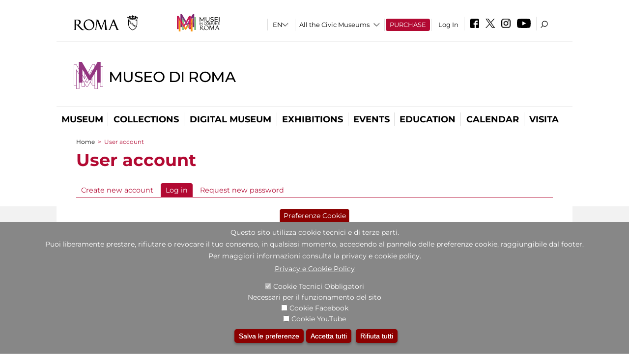

--- FILE ---
content_type: text/html; charset=utf-8
request_url: https://www.google.com/recaptcha/api2/anchor?ar=1&k=6LecGM8ZAAAAAM-sXwR7jRZXscwDFnwRhV17HJuQ&co=aHR0cHM6Ly9tdXNlb2Rpcm9tYS5pdDo0NDM.&hl=it&v=PoyoqOPhxBO7pBk68S4YbpHZ&theme=light&size=normal&anchor-ms=20000&execute-ms=30000&cb=8huacseaxnh1
body_size: 50286
content:
<!DOCTYPE HTML><html dir="ltr" lang="it"><head><meta http-equiv="Content-Type" content="text/html; charset=UTF-8">
<meta http-equiv="X-UA-Compatible" content="IE=edge">
<title>reCAPTCHA</title>
<style type="text/css">
/* cyrillic-ext */
@font-face {
  font-family: 'Roboto';
  font-style: normal;
  font-weight: 400;
  font-stretch: 100%;
  src: url(//fonts.gstatic.com/s/roboto/v48/KFO7CnqEu92Fr1ME7kSn66aGLdTylUAMa3GUBHMdazTgWw.woff2) format('woff2');
  unicode-range: U+0460-052F, U+1C80-1C8A, U+20B4, U+2DE0-2DFF, U+A640-A69F, U+FE2E-FE2F;
}
/* cyrillic */
@font-face {
  font-family: 'Roboto';
  font-style: normal;
  font-weight: 400;
  font-stretch: 100%;
  src: url(//fonts.gstatic.com/s/roboto/v48/KFO7CnqEu92Fr1ME7kSn66aGLdTylUAMa3iUBHMdazTgWw.woff2) format('woff2');
  unicode-range: U+0301, U+0400-045F, U+0490-0491, U+04B0-04B1, U+2116;
}
/* greek-ext */
@font-face {
  font-family: 'Roboto';
  font-style: normal;
  font-weight: 400;
  font-stretch: 100%;
  src: url(//fonts.gstatic.com/s/roboto/v48/KFO7CnqEu92Fr1ME7kSn66aGLdTylUAMa3CUBHMdazTgWw.woff2) format('woff2');
  unicode-range: U+1F00-1FFF;
}
/* greek */
@font-face {
  font-family: 'Roboto';
  font-style: normal;
  font-weight: 400;
  font-stretch: 100%;
  src: url(//fonts.gstatic.com/s/roboto/v48/KFO7CnqEu92Fr1ME7kSn66aGLdTylUAMa3-UBHMdazTgWw.woff2) format('woff2');
  unicode-range: U+0370-0377, U+037A-037F, U+0384-038A, U+038C, U+038E-03A1, U+03A3-03FF;
}
/* math */
@font-face {
  font-family: 'Roboto';
  font-style: normal;
  font-weight: 400;
  font-stretch: 100%;
  src: url(//fonts.gstatic.com/s/roboto/v48/KFO7CnqEu92Fr1ME7kSn66aGLdTylUAMawCUBHMdazTgWw.woff2) format('woff2');
  unicode-range: U+0302-0303, U+0305, U+0307-0308, U+0310, U+0312, U+0315, U+031A, U+0326-0327, U+032C, U+032F-0330, U+0332-0333, U+0338, U+033A, U+0346, U+034D, U+0391-03A1, U+03A3-03A9, U+03B1-03C9, U+03D1, U+03D5-03D6, U+03F0-03F1, U+03F4-03F5, U+2016-2017, U+2034-2038, U+203C, U+2040, U+2043, U+2047, U+2050, U+2057, U+205F, U+2070-2071, U+2074-208E, U+2090-209C, U+20D0-20DC, U+20E1, U+20E5-20EF, U+2100-2112, U+2114-2115, U+2117-2121, U+2123-214F, U+2190, U+2192, U+2194-21AE, U+21B0-21E5, U+21F1-21F2, U+21F4-2211, U+2213-2214, U+2216-22FF, U+2308-230B, U+2310, U+2319, U+231C-2321, U+2336-237A, U+237C, U+2395, U+239B-23B7, U+23D0, U+23DC-23E1, U+2474-2475, U+25AF, U+25B3, U+25B7, U+25BD, U+25C1, U+25CA, U+25CC, U+25FB, U+266D-266F, U+27C0-27FF, U+2900-2AFF, U+2B0E-2B11, U+2B30-2B4C, U+2BFE, U+3030, U+FF5B, U+FF5D, U+1D400-1D7FF, U+1EE00-1EEFF;
}
/* symbols */
@font-face {
  font-family: 'Roboto';
  font-style: normal;
  font-weight: 400;
  font-stretch: 100%;
  src: url(//fonts.gstatic.com/s/roboto/v48/KFO7CnqEu92Fr1ME7kSn66aGLdTylUAMaxKUBHMdazTgWw.woff2) format('woff2');
  unicode-range: U+0001-000C, U+000E-001F, U+007F-009F, U+20DD-20E0, U+20E2-20E4, U+2150-218F, U+2190, U+2192, U+2194-2199, U+21AF, U+21E6-21F0, U+21F3, U+2218-2219, U+2299, U+22C4-22C6, U+2300-243F, U+2440-244A, U+2460-24FF, U+25A0-27BF, U+2800-28FF, U+2921-2922, U+2981, U+29BF, U+29EB, U+2B00-2BFF, U+4DC0-4DFF, U+FFF9-FFFB, U+10140-1018E, U+10190-1019C, U+101A0, U+101D0-101FD, U+102E0-102FB, U+10E60-10E7E, U+1D2C0-1D2D3, U+1D2E0-1D37F, U+1F000-1F0FF, U+1F100-1F1AD, U+1F1E6-1F1FF, U+1F30D-1F30F, U+1F315, U+1F31C, U+1F31E, U+1F320-1F32C, U+1F336, U+1F378, U+1F37D, U+1F382, U+1F393-1F39F, U+1F3A7-1F3A8, U+1F3AC-1F3AF, U+1F3C2, U+1F3C4-1F3C6, U+1F3CA-1F3CE, U+1F3D4-1F3E0, U+1F3ED, U+1F3F1-1F3F3, U+1F3F5-1F3F7, U+1F408, U+1F415, U+1F41F, U+1F426, U+1F43F, U+1F441-1F442, U+1F444, U+1F446-1F449, U+1F44C-1F44E, U+1F453, U+1F46A, U+1F47D, U+1F4A3, U+1F4B0, U+1F4B3, U+1F4B9, U+1F4BB, U+1F4BF, U+1F4C8-1F4CB, U+1F4D6, U+1F4DA, U+1F4DF, U+1F4E3-1F4E6, U+1F4EA-1F4ED, U+1F4F7, U+1F4F9-1F4FB, U+1F4FD-1F4FE, U+1F503, U+1F507-1F50B, U+1F50D, U+1F512-1F513, U+1F53E-1F54A, U+1F54F-1F5FA, U+1F610, U+1F650-1F67F, U+1F687, U+1F68D, U+1F691, U+1F694, U+1F698, U+1F6AD, U+1F6B2, U+1F6B9-1F6BA, U+1F6BC, U+1F6C6-1F6CF, U+1F6D3-1F6D7, U+1F6E0-1F6EA, U+1F6F0-1F6F3, U+1F6F7-1F6FC, U+1F700-1F7FF, U+1F800-1F80B, U+1F810-1F847, U+1F850-1F859, U+1F860-1F887, U+1F890-1F8AD, U+1F8B0-1F8BB, U+1F8C0-1F8C1, U+1F900-1F90B, U+1F93B, U+1F946, U+1F984, U+1F996, U+1F9E9, U+1FA00-1FA6F, U+1FA70-1FA7C, U+1FA80-1FA89, U+1FA8F-1FAC6, U+1FACE-1FADC, U+1FADF-1FAE9, U+1FAF0-1FAF8, U+1FB00-1FBFF;
}
/* vietnamese */
@font-face {
  font-family: 'Roboto';
  font-style: normal;
  font-weight: 400;
  font-stretch: 100%;
  src: url(//fonts.gstatic.com/s/roboto/v48/KFO7CnqEu92Fr1ME7kSn66aGLdTylUAMa3OUBHMdazTgWw.woff2) format('woff2');
  unicode-range: U+0102-0103, U+0110-0111, U+0128-0129, U+0168-0169, U+01A0-01A1, U+01AF-01B0, U+0300-0301, U+0303-0304, U+0308-0309, U+0323, U+0329, U+1EA0-1EF9, U+20AB;
}
/* latin-ext */
@font-face {
  font-family: 'Roboto';
  font-style: normal;
  font-weight: 400;
  font-stretch: 100%;
  src: url(//fonts.gstatic.com/s/roboto/v48/KFO7CnqEu92Fr1ME7kSn66aGLdTylUAMa3KUBHMdazTgWw.woff2) format('woff2');
  unicode-range: U+0100-02BA, U+02BD-02C5, U+02C7-02CC, U+02CE-02D7, U+02DD-02FF, U+0304, U+0308, U+0329, U+1D00-1DBF, U+1E00-1E9F, U+1EF2-1EFF, U+2020, U+20A0-20AB, U+20AD-20C0, U+2113, U+2C60-2C7F, U+A720-A7FF;
}
/* latin */
@font-face {
  font-family: 'Roboto';
  font-style: normal;
  font-weight: 400;
  font-stretch: 100%;
  src: url(//fonts.gstatic.com/s/roboto/v48/KFO7CnqEu92Fr1ME7kSn66aGLdTylUAMa3yUBHMdazQ.woff2) format('woff2');
  unicode-range: U+0000-00FF, U+0131, U+0152-0153, U+02BB-02BC, U+02C6, U+02DA, U+02DC, U+0304, U+0308, U+0329, U+2000-206F, U+20AC, U+2122, U+2191, U+2193, U+2212, U+2215, U+FEFF, U+FFFD;
}
/* cyrillic-ext */
@font-face {
  font-family: 'Roboto';
  font-style: normal;
  font-weight: 500;
  font-stretch: 100%;
  src: url(//fonts.gstatic.com/s/roboto/v48/KFO7CnqEu92Fr1ME7kSn66aGLdTylUAMa3GUBHMdazTgWw.woff2) format('woff2');
  unicode-range: U+0460-052F, U+1C80-1C8A, U+20B4, U+2DE0-2DFF, U+A640-A69F, U+FE2E-FE2F;
}
/* cyrillic */
@font-face {
  font-family: 'Roboto';
  font-style: normal;
  font-weight: 500;
  font-stretch: 100%;
  src: url(//fonts.gstatic.com/s/roboto/v48/KFO7CnqEu92Fr1ME7kSn66aGLdTylUAMa3iUBHMdazTgWw.woff2) format('woff2');
  unicode-range: U+0301, U+0400-045F, U+0490-0491, U+04B0-04B1, U+2116;
}
/* greek-ext */
@font-face {
  font-family: 'Roboto';
  font-style: normal;
  font-weight: 500;
  font-stretch: 100%;
  src: url(//fonts.gstatic.com/s/roboto/v48/KFO7CnqEu92Fr1ME7kSn66aGLdTylUAMa3CUBHMdazTgWw.woff2) format('woff2');
  unicode-range: U+1F00-1FFF;
}
/* greek */
@font-face {
  font-family: 'Roboto';
  font-style: normal;
  font-weight: 500;
  font-stretch: 100%;
  src: url(//fonts.gstatic.com/s/roboto/v48/KFO7CnqEu92Fr1ME7kSn66aGLdTylUAMa3-UBHMdazTgWw.woff2) format('woff2');
  unicode-range: U+0370-0377, U+037A-037F, U+0384-038A, U+038C, U+038E-03A1, U+03A3-03FF;
}
/* math */
@font-face {
  font-family: 'Roboto';
  font-style: normal;
  font-weight: 500;
  font-stretch: 100%;
  src: url(//fonts.gstatic.com/s/roboto/v48/KFO7CnqEu92Fr1ME7kSn66aGLdTylUAMawCUBHMdazTgWw.woff2) format('woff2');
  unicode-range: U+0302-0303, U+0305, U+0307-0308, U+0310, U+0312, U+0315, U+031A, U+0326-0327, U+032C, U+032F-0330, U+0332-0333, U+0338, U+033A, U+0346, U+034D, U+0391-03A1, U+03A3-03A9, U+03B1-03C9, U+03D1, U+03D5-03D6, U+03F0-03F1, U+03F4-03F5, U+2016-2017, U+2034-2038, U+203C, U+2040, U+2043, U+2047, U+2050, U+2057, U+205F, U+2070-2071, U+2074-208E, U+2090-209C, U+20D0-20DC, U+20E1, U+20E5-20EF, U+2100-2112, U+2114-2115, U+2117-2121, U+2123-214F, U+2190, U+2192, U+2194-21AE, U+21B0-21E5, U+21F1-21F2, U+21F4-2211, U+2213-2214, U+2216-22FF, U+2308-230B, U+2310, U+2319, U+231C-2321, U+2336-237A, U+237C, U+2395, U+239B-23B7, U+23D0, U+23DC-23E1, U+2474-2475, U+25AF, U+25B3, U+25B7, U+25BD, U+25C1, U+25CA, U+25CC, U+25FB, U+266D-266F, U+27C0-27FF, U+2900-2AFF, U+2B0E-2B11, U+2B30-2B4C, U+2BFE, U+3030, U+FF5B, U+FF5D, U+1D400-1D7FF, U+1EE00-1EEFF;
}
/* symbols */
@font-face {
  font-family: 'Roboto';
  font-style: normal;
  font-weight: 500;
  font-stretch: 100%;
  src: url(//fonts.gstatic.com/s/roboto/v48/KFO7CnqEu92Fr1ME7kSn66aGLdTylUAMaxKUBHMdazTgWw.woff2) format('woff2');
  unicode-range: U+0001-000C, U+000E-001F, U+007F-009F, U+20DD-20E0, U+20E2-20E4, U+2150-218F, U+2190, U+2192, U+2194-2199, U+21AF, U+21E6-21F0, U+21F3, U+2218-2219, U+2299, U+22C4-22C6, U+2300-243F, U+2440-244A, U+2460-24FF, U+25A0-27BF, U+2800-28FF, U+2921-2922, U+2981, U+29BF, U+29EB, U+2B00-2BFF, U+4DC0-4DFF, U+FFF9-FFFB, U+10140-1018E, U+10190-1019C, U+101A0, U+101D0-101FD, U+102E0-102FB, U+10E60-10E7E, U+1D2C0-1D2D3, U+1D2E0-1D37F, U+1F000-1F0FF, U+1F100-1F1AD, U+1F1E6-1F1FF, U+1F30D-1F30F, U+1F315, U+1F31C, U+1F31E, U+1F320-1F32C, U+1F336, U+1F378, U+1F37D, U+1F382, U+1F393-1F39F, U+1F3A7-1F3A8, U+1F3AC-1F3AF, U+1F3C2, U+1F3C4-1F3C6, U+1F3CA-1F3CE, U+1F3D4-1F3E0, U+1F3ED, U+1F3F1-1F3F3, U+1F3F5-1F3F7, U+1F408, U+1F415, U+1F41F, U+1F426, U+1F43F, U+1F441-1F442, U+1F444, U+1F446-1F449, U+1F44C-1F44E, U+1F453, U+1F46A, U+1F47D, U+1F4A3, U+1F4B0, U+1F4B3, U+1F4B9, U+1F4BB, U+1F4BF, U+1F4C8-1F4CB, U+1F4D6, U+1F4DA, U+1F4DF, U+1F4E3-1F4E6, U+1F4EA-1F4ED, U+1F4F7, U+1F4F9-1F4FB, U+1F4FD-1F4FE, U+1F503, U+1F507-1F50B, U+1F50D, U+1F512-1F513, U+1F53E-1F54A, U+1F54F-1F5FA, U+1F610, U+1F650-1F67F, U+1F687, U+1F68D, U+1F691, U+1F694, U+1F698, U+1F6AD, U+1F6B2, U+1F6B9-1F6BA, U+1F6BC, U+1F6C6-1F6CF, U+1F6D3-1F6D7, U+1F6E0-1F6EA, U+1F6F0-1F6F3, U+1F6F7-1F6FC, U+1F700-1F7FF, U+1F800-1F80B, U+1F810-1F847, U+1F850-1F859, U+1F860-1F887, U+1F890-1F8AD, U+1F8B0-1F8BB, U+1F8C0-1F8C1, U+1F900-1F90B, U+1F93B, U+1F946, U+1F984, U+1F996, U+1F9E9, U+1FA00-1FA6F, U+1FA70-1FA7C, U+1FA80-1FA89, U+1FA8F-1FAC6, U+1FACE-1FADC, U+1FADF-1FAE9, U+1FAF0-1FAF8, U+1FB00-1FBFF;
}
/* vietnamese */
@font-face {
  font-family: 'Roboto';
  font-style: normal;
  font-weight: 500;
  font-stretch: 100%;
  src: url(//fonts.gstatic.com/s/roboto/v48/KFO7CnqEu92Fr1ME7kSn66aGLdTylUAMa3OUBHMdazTgWw.woff2) format('woff2');
  unicode-range: U+0102-0103, U+0110-0111, U+0128-0129, U+0168-0169, U+01A0-01A1, U+01AF-01B0, U+0300-0301, U+0303-0304, U+0308-0309, U+0323, U+0329, U+1EA0-1EF9, U+20AB;
}
/* latin-ext */
@font-face {
  font-family: 'Roboto';
  font-style: normal;
  font-weight: 500;
  font-stretch: 100%;
  src: url(//fonts.gstatic.com/s/roboto/v48/KFO7CnqEu92Fr1ME7kSn66aGLdTylUAMa3KUBHMdazTgWw.woff2) format('woff2');
  unicode-range: U+0100-02BA, U+02BD-02C5, U+02C7-02CC, U+02CE-02D7, U+02DD-02FF, U+0304, U+0308, U+0329, U+1D00-1DBF, U+1E00-1E9F, U+1EF2-1EFF, U+2020, U+20A0-20AB, U+20AD-20C0, U+2113, U+2C60-2C7F, U+A720-A7FF;
}
/* latin */
@font-face {
  font-family: 'Roboto';
  font-style: normal;
  font-weight: 500;
  font-stretch: 100%;
  src: url(//fonts.gstatic.com/s/roboto/v48/KFO7CnqEu92Fr1ME7kSn66aGLdTylUAMa3yUBHMdazQ.woff2) format('woff2');
  unicode-range: U+0000-00FF, U+0131, U+0152-0153, U+02BB-02BC, U+02C6, U+02DA, U+02DC, U+0304, U+0308, U+0329, U+2000-206F, U+20AC, U+2122, U+2191, U+2193, U+2212, U+2215, U+FEFF, U+FFFD;
}
/* cyrillic-ext */
@font-face {
  font-family: 'Roboto';
  font-style: normal;
  font-weight: 900;
  font-stretch: 100%;
  src: url(//fonts.gstatic.com/s/roboto/v48/KFO7CnqEu92Fr1ME7kSn66aGLdTylUAMa3GUBHMdazTgWw.woff2) format('woff2');
  unicode-range: U+0460-052F, U+1C80-1C8A, U+20B4, U+2DE0-2DFF, U+A640-A69F, U+FE2E-FE2F;
}
/* cyrillic */
@font-face {
  font-family: 'Roboto';
  font-style: normal;
  font-weight: 900;
  font-stretch: 100%;
  src: url(//fonts.gstatic.com/s/roboto/v48/KFO7CnqEu92Fr1ME7kSn66aGLdTylUAMa3iUBHMdazTgWw.woff2) format('woff2');
  unicode-range: U+0301, U+0400-045F, U+0490-0491, U+04B0-04B1, U+2116;
}
/* greek-ext */
@font-face {
  font-family: 'Roboto';
  font-style: normal;
  font-weight: 900;
  font-stretch: 100%;
  src: url(//fonts.gstatic.com/s/roboto/v48/KFO7CnqEu92Fr1ME7kSn66aGLdTylUAMa3CUBHMdazTgWw.woff2) format('woff2');
  unicode-range: U+1F00-1FFF;
}
/* greek */
@font-face {
  font-family: 'Roboto';
  font-style: normal;
  font-weight: 900;
  font-stretch: 100%;
  src: url(//fonts.gstatic.com/s/roboto/v48/KFO7CnqEu92Fr1ME7kSn66aGLdTylUAMa3-UBHMdazTgWw.woff2) format('woff2');
  unicode-range: U+0370-0377, U+037A-037F, U+0384-038A, U+038C, U+038E-03A1, U+03A3-03FF;
}
/* math */
@font-face {
  font-family: 'Roboto';
  font-style: normal;
  font-weight: 900;
  font-stretch: 100%;
  src: url(//fonts.gstatic.com/s/roboto/v48/KFO7CnqEu92Fr1ME7kSn66aGLdTylUAMawCUBHMdazTgWw.woff2) format('woff2');
  unicode-range: U+0302-0303, U+0305, U+0307-0308, U+0310, U+0312, U+0315, U+031A, U+0326-0327, U+032C, U+032F-0330, U+0332-0333, U+0338, U+033A, U+0346, U+034D, U+0391-03A1, U+03A3-03A9, U+03B1-03C9, U+03D1, U+03D5-03D6, U+03F0-03F1, U+03F4-03F5, U+2016-2017, U+2034-2038, U+203C, U+2040, U+2043, U+2047, U+2050, U+2057, U+205F, U+2070-2071, U+2074-208E, U+2090-209C, U+20D0-20DC, U+20E1, U+20E5-20EF, U+2100-2112, U+2114-2115, U+2117-2121, U+2123-214F, U+2190, U+2192, U+2194-21AE, U+21B0-21E5, U+21F1-21F2, U+21F4-2211, U+2213-2214, U+2216-22FF, U+2308-230B, U+2310, U+2319, U+231C-2321, U+2336-237A, U+237C, U+2395, U+239B-23B7, U+23D0, U+23DC-23E1, U+2474-2475, U+25AF, U+25B3, U+25B7, U+25BD, U+25C1, U+25CA, U+25CC, U+25FB, U+266D-266F, U+27C0-27FF, U+2900-2AFF, U+2B0E-2B11, U+2B30-2B4C, U+2BFE, U+3030, U+FF5B, U+FF5D, U+1D400-1D7FF, U+1EE00-1EEFF;
}
/* symbols */
@font-face {
  font-family: 'Roboto';
  font-style: normal;
  font-weight: 900;
  font-stretch: 100%;
  src: url(//fonts.gstatic.com/s/roboto/v48/KFO7CnqEu92Fr1ME7kSn66aGLdTylUAMaxKUBHMdazTgWw.woff2) format('woff2');
  unicode-range: U+0001-000C, U+000E-001F, U+007F-009F, U+20DD-20E0, U+20E2-20E4, U+2150-218F, U+2190, U+2192, U+2194-2199, U+21AF, U+21E6-21F0, U+21F3, U+2218-2219, U+2299, U+22C4-22C6, U+2300-243F, U+2440-244A, U+2460-24FF, U+25A0-27BF, U+2800-28FF, U+2921-2922, U+2981, U+29BF, U+29EB, U+2B00-2BFF, U+4DC0-4DFF, U+FFF9-FFFB, U+10140-1018E, U+10190-1019C, U+101A0, U+101D0-101FD, U+102E0-102FB, U+10E60-10E7E, U+1D2C0-1D2D3, U+1D2E0-1D37F, U+1F000-1F0FF, U+1F100-1F1AD, U+1F1E6-1F1FF, U+1F30D-1F30F, U+1F315, U+1F31C, U+1F31E, U+1F320-1F32C, U+1F336, U+1F378, U+1F37D, U+1F382, U+1F393-1F39F, U+1F3A7-1F3A8, U+1F3AC-1F3AF, U+1F3C2, U+1F3C4-1F3C6, U+1F3CA-1F3CE, U+1F3D4-1F3E0, U+1F3ED, U+1F3F1-1F3F3, U+1F3F5-1F3F7, U+1F408, U+1F415, U+1F41F, U+1F426, U+1F43F, U+1F441-1F442, U+1F444, U+1F446-1F449, U+1F44C-1F44E, U+1F453, U+1F46A, U+1F47D, U+1F4A3, U+1F4B0, U+1F4B3, U+1F4B9, U+1F4BB, U+1F4BF, U+1F4C8-1F4CB, U+1F4D6, U+1F4DA, U+1F4DF, U+1F4E3-1F4E6, U+1F4EA-1F4ED, U+1F4F7, U+1F4F9-1F4FB, U+1F4FD-1F4FE, U+1F503, U+1F507-1F50B, U+1F50D, U+1F512-1F513, U+1F53E-1F54A, U+1F54F-1F5FA, U+1F610, U+1F650-1F67F, U+1F687, U+1F68D, U+1F691, U+1F694, U+1F698, U+1F6AD, U+1F6B2, U+1F6B9-1F6BA, U+1F6BC, U+1F6C6-1F6CF, U+1F6D3-1F6D7, U+1F6E0-1F6EA, U+1F6F0-1F6F3, U+1F6F7-1F6FC, U+1F700-1F7FF, U+1F800-1F80B, U+1F810-1F847, U+1F850-1F859, U+1F860-1F887, U+1F890-1F8AD, U+1F8B0-1F8BB, U+1F8C0-1F8C1, U+1F900-1F90B, U+1F93B, U+1F946, U+1F984, U+1F996, U+1F9E9, U+1FA00-1FA6F, U+1FA70-1FA7C, U+1FA80-1FA89, U+1FA8F-1FAC6, U+1FACE-1FADC, U+1FADF-1FAE9, U+1FAF0-1FAF8, U+1FB00-1FBFF;
}
/* vietnamese */
@font-face {
  font-family: 'Roboto';
  font-style: normal;
  font-weight: 900;
  font-stretch: 100%;
  src: url(//fonts.gstatic.com/s/roboto/v48/KFO7CnqEu92Fr1ME7kSn66aGLdTylUAMa3OUBHMdazTgWw.woff2) format('woff2');
  unicode-range: U+0102-0103, U+0110-0111, U+0128-0129, U+0168-0169, U+01A0-01A1, U+01AF-01B0, U+0300-0301, U+0303-0304, U+0308-0309, U+0323, U+0329, U+1EA0-1EF9, U+20AB;
}
/* latin-ext */
@font-face {
  font-family: 'Roboto';
  font-style: normal;
  font-weight: 900;
  font-stretch: 100%;
  src: url(//fonts.gstatic.com/s/roboto/v48/KFO7CnqEu92Fr1ME7kSn66aGLdTylUAMa3KUBHMdazTgWw.woff2) format('woff2');
  unicode-range: U+0100-02BA, U+02BD-02C5, U+02C7-02CC, U+02CE-02D7, U+02DD-02FF, U+0304, U+0308, U+0329, U+1D00-1DBF, U+1E00-1E9F, U+1EF2-1EFF, U+2020, U+20A0-20AB, U+20AD-20C0, U+2113, U+2C60-2C7F, U+A720-A7FF;
}
/* latin */
@font-face {
  font-family: 'Roboto';
  font-style: normal;
  font-weight: 900;
  font-stretch: 100%;
  src: url(//fonts.gstatic.com/s/roboto/v48/KFO7CnqEu92Fr1ME7kSn66aGLdTylUAMa3yUBHMdazQ.woff2) format('woff2');
  unicode-range: U+0000-00FF, U+0131, U+0152-0153, U+02BB-02BC, U+02C6, U+02DA, U+02DC, U+0304, U+0308, U+0329, U+2000-206F, U+20AC, U+2122, U+2191, U+2193, U+2212, U+2215, U+FEFF, U+FFFD;
}

</style>
<link rel="stylesheet" type="text/css" href="https://www.gstatic.com/recaptcha/releases/PoyoqOPhxBO7pBk68S4YbpHZ/styles__ltr.css">
<script nonce="x9Vn8SIDD1ja7Mnhb9NzwQ" type="text/javascript">window['__recaptcha_api'] = 'https://www.google.com/recaptcha/api2/';</script>
<script type="text/javascript" src="https://www.gstatic.com/recaptcha/releases/PoyoqOPhxBO7pBk68S4YbpHZ/recaptcha__it.js" nonce="x9Vn8SIDD1ja7Mnhb9NzwQ">
      
    </script></head>
<body><div id="rc-anchor-alert" class="rc-anchor-alert"></div>
<input type="hidden" id="recaptcha-token" value="[base64]">
<script type="text/javascript" nonce="x9Vn8SIDD1ja7Mnhb9NzwQ">
      recaptcha.anchor.Main.init("[\x22ainput\x22,[\x22bgdata\x22,\x22\x22,\[base64]/[base64]/MjU1Ong/[base64]/[base64]/[base64]/[base64]/[base64]/[base64]/[base64]/[base64]/[base64]/[base64]/[base64]/[base64]/[base64]/[base64]/[base64]\\u003d\x22,\[base64]\\u003d\\u003d\x22,\[base64]/DqFzDkGzDvSDCl3cMCWF/[base64]/DsyTDqTZ7w6kjLMOFwp8LwrgHC0XCuMO0w5YDwpPDgQLCrl9wPXXDg8K/DC4HwqoBwoVccR/DqjjDvMKyw4oJw67DpGgWw6YNwqhrI1zCq8Kvw4Ejwq0+wpZxw7tkw7FFwp8xNyQRwqrChibDncKow4XDhWMLFsKNw77DrsO2FH49DRfCosK2PgzDlcOYbMO+wrTCuQVYKMKhwqIHL8OWw4N/YcKTE8K7cUFpwovDosOiwrHCq38Dwr57wpPCuyHDksKsZ0FPw6J9w7loLivDocOJXkTCkRUmwr5Gw5A1d8OubAURw5DCj8KdZcK/w6tsw5J9URozZhTDh10wJMOJWS/DuMOoRsKHd3oLN8OiJMKVw53Dph3DgcOwwpgEw4ZfAmsGw7fCjgcvXcO1wp4ZwpbCr8K2P1ERw6jDtChDwp7DhwJUAC7CrVHDkMOkUmV/w6TDpsOQw5dxwrTDlU7Dl3DCgV/Co2YJDAbCk8KKw50MM8KjOR5Mw5M6wqAqwobDmAEQPMOvw4nDmMKQwozDjsKhGMKeBcOdIcOUS8K6OMKow43CkcOPRcKee01GwpfCssKfNMKVXcObZw/DtDXCkcK/wo7Dr8OHYTZ3w43DssOFwodXw4/[base64]/CjETCoQ7CkRAgXVzCncOTwofCq8KdQFTCncOqfDQbNlAGw63CrMKGa8KfBQTClsObRBhvdg8vw5w9b8Klwo/[base64]/CkzMvAFHDujXDjCQnwrQaFwZWXRUqFyTCgcKDZcOPJcK3w6TDkxnDvh7DvMOMwqzDvHJFw4/CjsOaw6soHMKsUMKwwp3CjjrCszbDtjESasKKb07DlwNwBsKSw4ESw69BdMK1fwE5w5TCgDBWYAJAw5rDiMKAPBzCssOVworDv8Odw4xZLwNlwrTCjMKTw5FAAMKDw7zDscK/KMK+w7nCksK5wrLCgVAxN8Oiwrlfw7kPM8KlwoXCvMOWMC/Cu8KTUyLCosKQOCrCmcKcwrfCqHvDkCLDs8OPwpNswrzChsOWNTrDszTCsSHDicKswqvDjUjCslESw4YYe8O9U8OSw6XDvjfDiB3DpB7Dvg5wQnU9wrRcwqvCpgQsYsOFKsO/w6VceBMmwr4CUFrCmC3DncO5w4PDlsKewoAKw5JWw5xgLcOlwrAOw7PDgsK9w7FYw4bDoMKnBcOJNcOgXcOiCmo7wqtDw5l7G8OxwoE7eAXDssOmDsKIeVDDmMOHwpzDlRDCvMK1w7k2wq07wpoIw7nCvCwzBcKbc1teDMKiwrhWFBlBwr/[base64]/Xzh4RcKdLXFcAAJvICJqwqAVaMO2w68DwofCu8O/wrNUXQxzGsKfw4BWwoTDu8OEUsOUe8OXw6nDm8KlcF4qwonCmcKnAcKiRcKPwp/[base64]/CjMKzOMKnw6l5wrbCs25WFz4kw4rCgRjDgMKnw53CjXUNwrdEw5pEdMKwwrnDs8ObEcKywpNnw5B3w54NXkZaEivCuknDgFTDh8O6AsOrKSYEw4pFHcOFSiNnw4rDiMKcfUzCp8K/F35eS8KcT8ODDU7Ds0MRw4ZhbFPDiB4XEUHCiMKNOMOnw6/Dt1N3w7sBw7oTwrHCuCYFwoTDlcOiw7Bnw5zCt8Kdw7FJTcODwpnDnToxP8KlKsOTKQkJw7pNcCTDscK2RMKzw7wSL8KjAWLDqWTDtcKgw4vCtcKtwr9pDMOyScKDwqTCqsKcw5VOwobDugrCicO/wqEiYA5hFyABwqjCu8KnZsKZBsO1Oi7DnCHCqMKMw6AMwpUDLcOTVRNEw57Ci8K2SlNFdhDCgMKVEH/Cg09UQMOIHMKNISUIwqzDtMOpwr3DijYqWsOTw5PCosKsw6IAw7Btw7hrwp3DlcKTeMOuY8Kyw7QKwoYaO8KdEW8Ww67CvRo0w57Cu29Awo/DhA3Cu1cMwq3Ct8OFwq8KCSXDl8KVwroNCcKEfsKMw5VSCMOADll8cXLDu8OMXsOfNMOsNg1bScO6OsKDBmh8LWnDgMKzw4ZYZcOGQgoZMGx5w4jDsMO3eWvDtgHDjgfDkgvCvMKPwokUC8O5w4TCjijCv8OkVwbDn38HX1FWFcK/asK6ByPDqRkFw4UoV3fDrsOqw4bDkMOpBwJZw5LDlxMRVnLCn8KSwojChcO8w4fDiMKFw7fDpMO7wrh8MGnCp8KtaHMiI8K/w5cuw6DChMOOw6zDoRXDk8KMwprDoMKjwosFOcKmA2vCiMKJTsKsXMO6w4vDvhQUw5VwwpkmeMOBEhvDi8K2wr/[base64]/wq9XasK3bGhNw4zCk8KVwozCnnsQFQE8OsKZD3zCgcKjXjzDn8Kew6nDpcKiw6rChsO3a8OQw5TDkMOlccK1cMKSwqMvDQfCrWcSYsKEw4TClcKrXcOBBsO8wqcDU0jDpznCgSpaDFB6Lz8uJ11Pwochw5EywrjCosKBJ8K/w7zDn1IxG288AMKRfwDCvsKdw6rDkcOiKEvCisO0cE7DisKCG3PDjDhmwqbCtGhvwpbDuGlaBhzCmMOhVE4vUQNEwrLDkUZQKixiwp9TL8OGwqoTCcK2woQaw4cLXcOLwqnDmnkDw4fDj2jCg8OMQ2nDvMOmZ8OIQMK+wp3DmcKWMEsKw5/Dhjd0A8KRwr8Fa3/Drxsfw4sUBj9Vw7bCpjZcwo/DkMOoacKDwpjCoAHDpUEDw5DClCJvLQVcG3/DvDxkD8OrTgDDscOAwo9+WgNUwqsJwr4cJG/CisKeD15STjIvwovDs8KvI3XCmiTDiWkiF8O4VsKiwrEIwozCosOFw4fCocOTw7YcPMK0w6pUFsKrwrLComDCgsODw6PCm31Cw43CtU/[base64]/DzbCnsK4Q8KAU8K6M37CisK7wprDj8KDJQfCoH/DmUQSw6TCg8KDw4PCmsK9woBtcgbCm8KWw6lpc8Oqw4vDlzXDjMONwrbDqmRUZ8OYwpE9JcK7wo7CtSN/BVDDp2gHw7nDncKnwoMqcgnCvBxWw7nCnXMnAG7DvmBkXcOtw7o4McOkMDF3w6nDqcKgwqLCm8K7w7/DiUPCisOtwq7CiUbDt8OVwrTCgcKdw4VeECPDhsOWwqLDksOhFDkCK1bDtsOSw5ISUcOrfMO/w6kVcsKiw5k8wofCnsO6w43Dq8KPwpHCn1/[base64]/cSPDqVpKw4vCohJsw6l9blNew5AOwoZNwrTCscOfUsOuCG05w6gZPsKcwqzCoMObUGDCtEMQw5U9w4TDucKbH3TDicOpSkTDiMKKwqPCqcO/[base64]/[base64]/wrrDoi9OJMOSEMOvw4LCkMOIA1LDvnTCg8OZRcKHQkPDp8OSwpTDk8KDWmjDrRwcwoAswpXCqFxpwpIUZw/DkMKNLMOKworDmAAow7s4ISHDlTPCviZYNMOYckPDin3CkVrDssO/fcK/aV3DlMOKW3oCd8ONV1/CrMKaasO7dcO8wol4bx/DqMOeG8OAP8OEwrbDq8Kmw4nDsUvCs0wVGsOPVW3Dn8KYwqFXwobCv8ODw7rCoTA/wpsuwqDChhnDnQ9eMRFuL8Osw63DkcOkJ8KPa8O2VsOIfyJYWUBZBcK+wptsHz/DkcKmwrbCoF4kw6nCiQlJJMKRcSLDjcK9w7LDv8OsCSxjF8OTYHvCqwYQw4LCmsKtEsORw5XCswPCkTrDmkTDrCrCnsO6w5/[base64]/DvxXDqsKRbUrDmTcjB8OYwqjCpWXCpsKRw4prB0DCtsOjw5nDqF4JwqXDsnjDhcK7w4nDsgHCh1/DgMObwoxRJ8OsQ8K/[base64]/wpLDqBZxwoBOVsOyBSnDkULCjcOHwoVVw6HDtsO5wqPCr8K/L1XDksKww603aMOGw4/[base64]/CkQfChMO2JCcAJ8KCw5HCu1IgSxnDqW7DtQpswpnDo8KfZTDDgDMYN8OZwqfDn2TDm8OlwrlNw7tLNXcTJHtgw5/CgcKIwpcbFGTDrAPDvcOGw5TDvRXDvsONJQXDr8K5PMKCU8Orwp/Cpw7CucKqw4/Ctx3Dg8O6w6/DjcO0w61mw54vesOTSnXCgsKVw4HCjGzCuMO3w6LDsjosMcOhw67DsQrCqH/CksKTDEfDgh3CqsOUXFnChkEWdcKEwpbDiSwQcBDCl8KHwqcPcn9vwpzDjSPCkWBbVAZxw6nCn1omflprCSbChQFDw4zDqn/[base64]/C8OKw6kyFMKUwpnDo8Kfwo0IfFt+UnEuwpXDqxAqGMKcYHHDscOfS3jDgi3ClsOEw7smw5/DrcK/wrYkWcOew6VDwrLCmGfCpMO5wpEPI8OrfwHDmsOhUBltwoV9RHHDqsKvw6nDtMOwwowFeMKIFyYNw4ULwq92w7bDiX4jEcOBw5HDpsODwrfCn8K9wqPDgC0rwqDCocOxw7dyC8KcwodRw6zDrj/Cv8KWwpTCplM3w6gHwoXCsRfCkMKIwqJgXsOewpLDosOOLw/CkUMbwrfCumd4dMObwrYTR0HClsKuWH3Ch8OdV8KVScOtEMKxY17DvsOlwo7Cu8Oow4bDoQwew69Bw7l2w4IlC8KKwpERCF/ChsOaYmnChBw6JxkdfQvDvsKow4/[base64]/UsOMA8OYwrE7IE4RQcK6wqTCi3fCmSoxw5BMw7bDt8KNw5ZWS1TCm3Byw4g0wrDDgsK/fGx1wqrCsUExKiEmw7LDrsKMMMOMw6LCp8OAwrfDs8Kuwo4Uw4ZiDREkacOgwrvDlzMfw7nDpMKFT8KRw6fDv8Kuwo/DvMOwwoTDmcKuwoPCrUvDknHCm8KowpxfVMOJwoR7NEnCjgAbB07DisOFSsOJTMOnwqDClChEVcOqD1XDl8KuR8O5wq5zwoUhwoBRBcKtwqh5TMOBYxVIwrx/w7jCrT/[base64]/[base64]/DicO3wofDocKqwpwyHBzDoinCm0QdEWtkw4J0QsOuw43Dk8KVwobCgMOuw5jCrsKdF8OPw6ozMMKafwwYaxrChMODw7t4woBbwoQHWsOEwr/DuTRAwoAEa35Xwq1qwo9OGsOaZMOrw6vCsMOpw7t4w6HChsOpwpTDsMOeTTTDpAjDggwbXgBhGGHCmsOJYsK8esKFSMOIacOqQcOQNMOowoHDvhk/aMKAbHpaw4XCqgTCgMOdw6nCvBnDiyUkwoYRwrHCoFsmwrPCoMKBwpvDhk3DvHLDnBLClhIaw5zCumw6NcOpdxXDisOMKMOcw7TCrRI6Q8KKFGvCiUfCpzoWw45gw6LCgCvDuVDDqkzCrUJkfMOTJsKaEsK4W33DhMO8wrlZw5DDiMOcworCt8OvwpvChMOIw6/DlcOZw705YnhOTlLCgMKeJV5vwo8Uw7ouwqXCszrCisOBDlbCgQ3CgVPCvz9veHbDnRBXKykew4N4w7ICL3DDg8KuwqbCrcONOgovw4hQMcOzw4EDw4h2a8KMw6DCnSpjw4thwr7DnBMww6B9wpLCt2/DmkvCrMKMw7zCtcOIEsOdwrLCilArwrcjwphbwrhlXMOxw5xjMFVKIQfDqkDCn8OHw5bCggfDpsK/Gy/DqMKVw4DCkMKNw77CucKawrIRw5wPwrprVyUWw7VuwoMCwoDDty3Co2FheAhcwprDlBFCw4jDp8Ojw7DDvgYaF8K1w4kSw4/CpsO1e8Owaw7CnRjCoGrDsBEWw4ZlwpbDtCZcT8OGc8KpWsOAw7hJF11VFz/DtcOsT0IEwp/DmnTCtwDCncO+G8Opw74HwpVFwoF+w7vClX3CjCwpbSY6HUvDgRfDpxTCozhtPcOIwqhpw5TDhX/[base64]/NMKCJh9cXCLDssOzw4oZLMK1wr0ybsOpwr9BJcOTDcODU8KtAcKawo7DnD/CoMK5XGFsS8OKw5lawoPDrld4b8KjwqYYHzPCjzgFIQYIZR/DjcKaw4DDjGbCisK9w68Ew5kgwq01IcO/wqomw587w4XDinJ2A8KwwqE4w6smw7LCgnczK1bCpsOrcAcswo/CtcOewoLDiWrCsMKVHGwpb1IwwogKwoDDqD/DgHFuwpxiSm7CqcKKbMOkW8KJwqbDj8K5wpPCgEfDuH0Rw5/DrsKRwqNXS8KeGmrDtMOXf17DhzFwwrB2wrwsCyPCsHRaw47CrcK6w7Apw5V5wpbCr3wyXMOPwpV/wo10wpZjUyTCthvDhA0cwqTCo8O3w5/DuUwqwr42LF7DrD3Ds8KmRMOowqXDsDrCksO6wrMSw6Eawpx2UmDCqG1wIMO3wr9fbWHDg8OlwqlCwqh/T8KlXsO+JAELwoB2w4t3w7oxw6lUw68/[base64]/CpxvCncKUwqDDinPDl3TCqsOJw5/DhcKbM8OZCMKDwqJzI8K3wogKw6jCpMKdV8OVw5nDtVJqwrrDkhcSw58vwqTCiEsJwqXDhcOuw5oGHcKNd8OEeDzCnQ5TCHMEHsOrV8K+w7YjAx7DiCrCsnvDrsOtw6PDvCw9wqzCpFrCgR/CucKfEMK7c8K8wrDDvMOwU8Kgw4/CkMKhJcKXw6xWwpsAAcKDa8KEV8Oyw4QbVFrCpsOWw7rDsXJdDkDDkcOIecOdwox5EcKSw6PDhMKOwrLCjsKGwoPClRjCtsKsXsOHKMKjRMKvwrs4C8O/woIFw7RIw5I+f1DDscK7acOlCzzDosKNw7fClUg7wqUvNi1YwoLDnhbCk8Kaw49YwqMuC2fCj8O6Z8O8fmgyfcOwwpnClknDsnnCncKmU8Kcw4lgw6jCoAo6w5cdwrLDmMORMiU2w7NHWsKoIcK6NDhgw73Ds8O/[base64]/CuV5+w4/CrMK0w47CgcKpwrrDm2ZUwpl0w6nCl8OQwpnDlRzCicOGwqgZJwQNRVPDinkQTynDkDHDjyZ9ZsKCwq/DtEzCn39FY8Kvw5ZBU8KhRzLCmsK4wohzL8O4BQDCsMOzwrzDgsOcworClgLCgEgDSgkvwqLDtcO9JMKsbVMBHsOMwrdnw5DCgMO5wpbDhsKew5/DhsK7BnXCkXg6wqZRw7/DmMKGRUXCoCcSwrUow5zDssKcw5TCmHgPwojCjDY5wotYMnfDv8KFw5jCicOULjlkW3NvwrfCg8O6Z1/DvR5xw5nCj3IGwoHDisO4ImrCqx7CsF/CvT/DlcKIEcKKw74uIsK6TcOXw4wSWMKAwoZ7JcKIw4dVZw7DusKYdMKiw5B7wrpnPsK0woXDj8Ouwp3CnsOYUBh/WmFcwrI6fHvCnDpTw6jCnWcpVEPDr8KkERINByrCr8OAw4tFw4/CtHbCgHDDg2HDocOUVlh6Mk00aHJEVMO6w6ZFNlEQQsOTM8OmA8Ofwog2d04rEiplwoDCosOuc3sDMz7DpMKFw6Yiw5fDvlRsw7phbhA4DcKHwqEVaMKAN355wq3DuMKGw7A9woECw4YCAMOtw57CvMOaPsOTf21Sw7/ChMOzw4jConrDpxvCi8K6QsKLPWMnwpHCnsKPwqlzNllWw63DhHnCp8OSbcKNwp8UWT7DnBDCnUJrw5h/ERNlwrlAw6/Dp8KCHmTCtXjCpMOBe0fDmwrDi8Oawp55wqTDiMOsFULDqnY2KwHDqMOnwqbDksOLwpxbUMO3ZcKdwqJpADASRsOjwp4+w7oOEXQWLxgxRcOTw70bQQ8oEFzCtsOoBMOMwqvDi1/DjsKaXTbCkTPClVR7fsO1wqUvw7zCvsOcwqh3w6ZbwrEYSH4dKDgWKgzDqsOkNsKQXisrDsOmwpMsQcOrw5tTaMKMXCFIwoprEMOGwpHChMOcaB9RwrhOw4HCpUTCgsKAw4wxPxPCtMKTw7HCrXRHJcKSwo7Cjk3DicKzw7Ylw5RKAn3CjsKAw7/DsVbCo8KZZcO7EwJ0wq3CsRInYTg8wodDw5zCp8OIwprDr8OGw6PDq2bCscKxw7Y8w6Ugw4t2R8Kpw4fCm27Cg1/CnjFLIcKXF8KueW9gw7hKbcOewoR0wp8ES8OBw6Mqw6dCUsK6w6N/XsOtEMO0wr8DwrwgAsOVwpl7dhNwa2dHw4sxeSXDpFZdwprDoVjDsMKkVTvCiMKnw5TDtsORwpwrwqB3GT0/DDR3JcOgw5w6XwkxwrVsUsK1wpPDucOYRxLDp8OLw4VpLyjCnjUfwqthwrxuMsKxwprCjS82fsOJw5Q3wo/CjiXCs8OpSsKIO8O3XkrCoELCisOsw57CqiIGLsOew6/Cs8OYNyjDosO9wrdYwqXDpcOkCcKQw6nCkMKyw6bCjsOmw7bCjsOkB8O/w4rDuENGPm7CuMK5w4zDjMO8ViErNsO4XVp7w6Imw57DlsKLwo/Cj1/DuHwrwoIscMKfJcOrRcKawo00wrfDkmEqw75dw67CosOuw7sZw4JgwrPDuMK4TAsOwrJlLcK4XMOTX8OVXw/DlAwDdMOSwozCksK8wqwAwpZCwpx3wolEwrtCImnCjF1/[base64]/w7HDmsKww4rCoU4HNcOYw4/DhMKKwqpZw6cKfMKNLkDDsVPCj8KRwq/Cj8OnwpAAwpvCvWnDpQzCoMKYw7JdREdmfXrColDCjl7DssKZwpLCjsO/AMOLM8Oew4gOXMKOwp5HwpZwwpJRw6VGD8OZwp3ClRXDnsOdMF8XPcK5wqjDkQVowrdNY8KMGsOaXzPCkFtJam/[base64]/Cn1HDlcKieMKzw43Dn8OLw7N+XyPDq8KnSMKRw4FDDMOhw5QhwqrCqcKrFsKxwoojw586XcOYWArCg8OowoFTw7PCpcKwwqjDoMO1EFfDucKIOUnCilPCqWjCp8Kiw7FyfsOEfl1rGiRnIVQbw43CnSkuwqjDmkHDrsOawqMHw5HCuVpAOAvDjEciU2/Dvis5w7peBBXCmcO/wrHCqRxgw6tpw5TDnMKdwp/Ch3fCosOuwoYrwr/[base64]/[base64]/[base64]/[base64]/SgYXbMKlw5YewqvCu3JkesK9wrrCtMOAHjRqCcOiw4Few5nCkcKMCnnCu0TCm8K5w4lpw77Dr8KjXcOTHRvDtcO+PmbCu8O4wq/CmcKjwroZw5vCscKiYMOzT8KnTX/DgsO2VsKywpoQWilFw4bDssOzDkAlNcO1w6EiwprCjsO/[base64]/DrsK/BxtRwp0MworCqsKbw7pGI0bDtcOvOsOhE8OOBU4KbQFNHsOvw4tEDCfClcOzS8KjRMKewoDCqMOvwqxtAcKaIcKgHU5fVsKaUsKcO8O4w6MZD8OXwoHDiMOZRlfDpV/DjMKMNMK9wq4Zw6nDsMOSwrrCu8KSJU/DosO6KSzDn8K1wprDm8OHS3DCtcOwesKZwppwwqLCvcK+EgPCtk0lb8Kjw5HDvRrCkzxxU1DDlsOLfV/Ctl/[base64]/worCslbCgsOzwqjDmxnDiyRHwoTDqsKgZMKqPD3DtcKZw4gqwrTCqUIkf8KrP8KZwr8Swq0mwpQXI8K9RCU7wrnDuMO+w4jClEvCtsKWwrglw5gQWE8hwoQ/[base64]/DpMOFwpnCqMO1YsOkwqfDv8OFw6PCvHleb0rCvcKjbsKTw5x/[base64]/CtsKgHmAZJ2tWDMKKRMO+AsOqVcOeditZIBRGwqMhE8KqY8K5bcOdwrPDu8OMw6MwwqXCkEsZw4I8wobCtsK6WsOUIm9hw5vCiDABJmpoe1Emw6dmN8Oaw6XDtyrDgUjCmUEqDcO/K8Kpw4nDssK5YDzDpMK4eEPDrcO/G8OPDg4VIcOXw5PDt8K/[base64]/w7pKGMOqwp7CvzJDw4dpc8O0wr49wos0UStlwpgzDkQxUiPDl8Ojw7gIwojCmGBuLsKcS8KiwqljBhbCrAIiw4d2E8OhwqpGP1rDqsOfwpMOUGxxwpvChFM7I0ocwrJOAcKkbcO+H1B/SMOKCSzCn3PCjB8EABNXe8Otw6bCt2N5w6NiKlIuwq1VSW3Chg3Ct8Ogb1VaV8OCKcO3woQaworCt8KrZkx6w4XDhnxywpxHCMOccFYQUxMoccKyw5jDlsOfwqzCssOCw6d6woBAYEXDusK7SVLClHRvwrBhfsKTwrbDjMKdw6LDk8Kvw4hzwrhcw6/[base64]/DgmlmFGRKEMOwXMKgwo3CoE1lMh3CtcKyw4PDiAbDmsKGw57Cr0Zew5RpfMOPBi9LbsKCUsOkw6TDpynCk05jC3bCmMOUOEVFW3VPw5TClsKUN8KVw5cJw4ERAWx5YcObZ8Kvw6LCoMKUPcKSw68Twq/DozDDlMO1w4rDqmclw7w9w4TDgcKub04tBcOOAsO/dcOSwpFLwqwKdgLCg1UGdsK7wrE2wpDDsHXCoAzDt0fCjcOywpXDlMOcXw4rU8Ogw6jDisOLw4nDuMK3Ml/DjU7Dh8OdJcKFw6Fhw6LCrcOrw58Dw7ZLQ245w5HCjMKNL8O2w5obwpTCjF7DlA7DvMOBwrLDusOWXMOBwqQWwpHDqMOnwoIww4LDoAbDjkvDp0YXwrrCmDTCsyMzWMKGaMOAw7Npw7vDmcOoaMKcBkx9bMK9w4XDt8Ojwo3DuMKfw5PCg8OROsKcFAfCpWbDsMOewo/Ck8O6w5LCicKpDcOfw40zckpvKkbDs8O3KsO9wo9yw78kw6rDksKPw5o1wqfDicKDUcOEw5x0w6E8DcKjXBDCvHnCpn5Hw4jCo8K3CAfCkXo/C0HCp8K5bcOTwrB6w6PDvcOzJnUMC8KaHWE2YMOud3bDuzxBw6rCgU5cwrTCuhXCjT47w74vwpDDocK8wq/[base64]/DswLDij1Qw5rDhknDuHrCisO1w6rCrx9UX2rDtcOxwpB/wopZNMK3GXHCkcKIwoLDrwQsIHXDkMOmw74uTFzCs8O9wp5cw7DCuMOhfnReQsK8w45qwrTDncKnBMOVwqLDocOKw4JYAWdKwpnDjArDn8K1wrzChMK6NsOUwq3CjTFpw4bCqnYFwqnCpUgowqMtwprDnmMUwpMjw4/CrMOpYxvCthjDniTCsABHw6XDlG3CvT/Do3rDpMKqw63ClQUMYcOkw4zDnTNCwoDDvjfCnHnDncKwbMKoS1HCrsKQw63DqkDCrC1zwp5Ew6TDlMKSDsKfcMO8WcOmw6t0w59qwok5woc8w6DDvUnCk8KFwrXDr8K/w7jDs8Ozw49uGDPDgFd3w74mFcOAwqp/dcOafSN6wpI5wrslwonDrXrDnAvDqkPDtjZHfwR2aMKybU7DgMK4wqwhc8ONIMOrwofCmnjCi8KFTsOPw7pOwpMGNVQlw5NOwoMLE8OPPsO2dkJFwpDDnMOXw5PCtsKSCcKrw6PDjMOkG8KsHk7Coy/[base64]/PcOWbmPCscKowq/CrsO2woDDvcOaw4nDuSLDisKmKMKxwoNmw6PCg0PDuFjDv1AMw5VpR8O5NFbDp8Kyw7plesKiXGDClRMUw5vDh8OaUcKBwph3GMOGwp9AYsOqw7Q7B8KpGsO/[base64]/Cn8OjP2fCiMOmwrxyJMOSwrnCjsKdKcOdwo9kbzTDgkciw5HCsgrDkcOgFsOLNxN5w53DmQYHw7E8QMO1bhDDmcKNw71+wpbCg8KQCcOfw4sKacKEP8O/wqQZw5xMw4/Cl8ONwp9+w7TCmcKPwojDk8KgQ8Kyw6wjYgxEcsK7FUrDv1zDpBfDmcOuJlsFwpwgw4URwqzDliJZw5TDp8KDwqV7CMO7w6/[base64]/[base64]/CksOBwq1rw6kRCsOCwrU7Rzhew7IEw5DDhMKjwptzPnPDr8KoKsOebMKiwr3CgMOcM37DhngBO8KdY8OnwozChXcoCTkqG8OgdMKdGcKawqtkwrTDlMKhDizCgsKrwrtMwp47w5HCk0w4w68CIS8rw4XCkGEoPmkkw7/DmAoZTmHDhsOVFDLDhcOywos2w5VycMO9IABJeMOqOFhgw4prwro2wrzDkMOqwpg2DiRAw7NlNMOSwr/CqmBuTT9Ow7JJOHTCrcKkw5xjw7cZwq3DmsKVw5Edwr9vwqPDqsKuw5HCtRLDvcKLMgFLHRlNwoldwqZGDMOIw6jDrnECNDjDm8KLwp5hwrovSsKUw4prW1LCuw0TwqEuwo/[base64]/CjMKaUiFcWMKxVDIowppQIwwmVVN9CmQ4w6rDnsKewoTDrnTCpQRywosKw5bCpEfCuMOFw6BtDQQcC8Ouw4XDhFJhw7bDqMObdl/DrMOBM8Kwwqwgw5rDqkAQbSR1IxjCu2p2JsOQwo0Bw4pawoAswoDDqMOcw6BcR0sIOcKOw4JVccKqIsOjHgbCpV0Cw5HDhkLDpsK+RHfDmsOnwprCimM/wprCtMKwYcO5woXDlmMEJinCvsKIw7jCk8KNOwF7TDgUVcKIwpjCocKkw7zCthDDnjbDisKQw73CpA1JS8KZTcODRGF5RMO9wpccwp0kTWjDnMOxSDxSdMK4wqXCvUZvw6tOJ388Y2vCsnjCrcKmw4bDscOPHCLDpMKRw6bDisKcIy9/D0nCg8OLbF/CkQQXw6Rgw6xcS07DuMObw6VmGWthW8KMw7Z8JMKww6lmNWlbAhrDmkUyZsOqwqhnwo/[base64]/CgQXCrQ7CjsOga8O/wojDrMOGXlBcLQnDillVNxkjb8KWw51rwpYbdDAuHsO9wpA+B8O9wpZsbcOlw4I+w5bCjCXCtSVQFsKCwpPCvMK+w63DkcOjw6XDicOEw5/CncK6wpJIw5BPHcOAcMKnw79Jw7/[base64]/Dq8K4woocGcKgw6DCuxDCi8KbPMKGw79Dw7PCsMO5wrHCtDUAw6R+w5LCvcOCFcKpwrjCj8KbTcKbFCJ4w6plwopFw6/CiX7DssO0cixLw6DDg8KjChMVw63Dl8Otw7B/w4XDi8O5w4LDgSpVflbCiCMPwq3CgMOWTivCk8OyE8KxEcOCwrnCniJlwo/DglcsHRjDs8OiSD1IUUtMw5UFw5NrEcK5dMK5VioGAFfDm8KGYSc+woQLw7VGOcOjclMLwrnDrShOw4bCt15JwrXCtsKrSgN6c0sFKSERwpjDpsOCwrldwpTDtVjDhcOmEMOCNHXDt8KudMKMwrLCiBrCpcOMdMOvbFfCpjvDmsO5KjbCqgnDlsK/[base64]/[base64]/DrRoDBMKKBVTCosKSw7FDwpByw7EhworCk8KMw4zCnXvDqywcMcOCfGZUfnTDpCR7worChBbCgcOlMzt+w6oRJWVew7/CgcOWJhfDjmU3CsO3NsKmUcKdVsO/woJvwrTClzwPHDbDmFzDmEbCm3liB8Kgw5NiLMOOImgnwpPDq8KZYEZVXcOyCsKhw5HCiQ/CkTIEFGZZwrbDhlPDv3XCnlUoHUZIw5XCtxXDjcO7w5Apw59yVHlpw4oTTmVYCsKSw7E1wpdCw51hwpvCv8Klw6zDhUXDpWfCrMOVcV1yGCPCk8OSwq/Dqm/DvChKQyvDkcOXfsOzw7BCGsKAw6nDpcK1L8KoTcO0wrEswp9zw7lBwqvChkDCixA6YMKNw7tew50TNnZtwpgEwoXDk8Klw6HDs1pgfsKkw6fCtmNjwrjDpsKze8OIUz/CiQLDiWHCisKXUGfDkMOtacOTw6AZSgAURQHDrcOraTPDsmcEOhN0NlTCsmPCoMOyPsObG8OQXn3DsWvClhPDsEQdw7wsQsOtHMOUwqvDj3AVSCvChMKtNgliw6l3wpcXw7UlZRovwrcvDFvCpXfCqkNSwpPCiMKOwpJ0w6TDosOgO1U1TcKsLMO/wqZ1RMOjw4ZAMnEiw7fDmAdnTcO6U8OkPsOrwoYfe8KGw7vCjx4mCDYfXsO2IsKWw6AONRTDqA99dMOvwofClUTDiRsnw5vCjwbCicOGw57DhApvRXZKNsOTwq8LMcKvwqzDrMO7wqnDuzUZw7wqWk1rAMOlw6/CkHcbd8Kmwq3Dl3t6PT3CmiBNGcOiB8KoEDzDqcOYdsK0woo7w4fCjh3Dk1F9Pl0eID3DpsKtI0PCocOlX8KvFzh1asKMwrFKQMKXwrRdw5/ClUDCtMK5Mz7CvADDvGDDmcKGw4d2JcKnwrvDsMKeF8ONw5nDmMKVwoEDwqrDqcOwZzwWw6HCi01DTVLCnMOrHcKkIhsXHcKRH8KYFUYew6JQLyDCvkjDrX3DncOcAsO2LsOIw4RAZxNMw5dSSMKwYA0/SjvCocO1w6AHMn9bwokcwr3DgBfDqMO5w77DmEgmDTV5U203w5Jxwpd5w61aQsO/V8KTacKAXlEfKC/CqiEFdMOyYR0uwpLDtTZowrPClVvCtHDChsKrwrjCo8OAOcOIVMKpJ3bDrUHCoMODw6/DicKaEhvDp8OUYsKgworDiBHDr8O/bsKNCUZdQxgnJ8OawqnCuHHCusOcAMOQw4nCmBvDisOUwpcZwoIow6VIYMKPMXzCt8Kuw7PCh8OCw7Yfw5QpIALCjEQbXMOPw5zCsXjDm8OZecOgNsKiw5Ziw7rDog/DjWUCT8KrcsOeCFB6PcKyfcKmwqoXLsKOYXzDk8OAwpPDu8KNNzbDi2c1ZcOZBkjDlsOOw6kCw5diLWw6RsKgBcKyw6fCpMOJw4TCk8Ogw6LCnnrDqMOhw7FdBmDCiUHCp8OlKMOIw7/DrSZGw7HCsy0KwrfCuEXDrQU4XcOIwqQ7w4ALw7XCqMOzw5zCm3F/fiHCscOFQEJqVMKew60nO3zCksOdwpzCjRgaw40LPmI3woddw4zChcOTwqEYwoDCqsOBwolFw58Rw71HJ2HDqw9tIkEdw4I7eG5QH8K4wp/DilNVbnBkwp/DmsK6OSQdEEAlwpHDnsKfw7DCkMO1wq4gw5DDpMOrwrBIVcKow5/CucKbwo3CqHItw4HCvMKiNMO4G8K4w6TDuMOSacOKLzQHa0nDjQowwrEBwo7Dhg7DhA/[base64]/w5LDgFXCssO+wq15wrp8wqZbNsOUwrXCl3JCwr08NE84w6rDg1TChiZ0wro/[base64]/CncOadADCp1o+VsKLYm7DpMOHw6QucsKiw6JdUMKYMsK8wqvDo8O6wpbDscOPw5pFM8ObwrIAcix+wpnCpMOBORFNKRZpwpAiwqVVccOMWMKBw4pbAcKAwrJ3w55VwobCpmIowqZuw61OYm0zwprDs3lqRcKiw6duwplIw4h1SMKEw4/DuMO0woMQX8Ohdn7DrSnDrsKBw5jDqVfCrUbDiMKKw7LCsCrDpX/DrwbDrcOYwrfCrcOASMKnw6giGcKkfMOjAcOGLsONw5hNw4NCw67CkcKNw4M8N8Oww7bDpQJgfsKNw6ZlwpEKwodkw7dmc8KMEcO+WcO9MyEvZgFkYyHDtg/DlsKJEcOFwpxcdwokIcOdwq/DiDrDhGtyPMKgw6/[base64]/DqMKaEMOHwoBOwqU9ARNIR8Orw47DscO/w5nCjsKKOsKEdwvCu0VRw7rCssK5PMKOwq8xwrcGPcOUw5dZRX3CnMOxwq5eVcKoHyLCtsOoZz0hV2AbXEjCjH5iDk3CqsODDl0oesO/[base64]/KkMxwoQONcOsZ8Omw5MAYRjDtmgPw7nCtcK8c1MhTXHCj8K+WsOUwoXDu8KkPsKTw6kxMMOMVDnDsVTDnsK+YsOOw7HCu8KowpNAQgoQw65yLjvDnMOKwr5AJyPCvw/CqsKSw5xAfj8tw7DClzl4wqlvLw/DgsOrw4vDg15Tw70+wpfCshbCrgt4w4PCmAHDi8K5wqESdsKgw77Dj3jCrDzDucKewr53WWMAwooIw7cQdMO+IsOXwqXDtyjCpE3Cp8KsTwl/c8KSworCpcOZwo/[base64]/CgDx1TcKuwr3CgijCvsOkIcO8YMK3w70Mw7tEfEMCK2nDtsKgIRPDocOVw47CrsK4I0cLEcK/[base64]/w5LCrzHClRbCqgPDncKsHsOZwqbDhgrDu8KjwpTDl3lVMsK8JsKfw4vDsXvDsMKDRcKcw5nDisKZE10bwrTConrDrjbDjmRvf8KlbXldPcKsw5XCj8K/fGDChCLDjAzCgcK/w6MwwrUZZcOAw5rDisOUwqELw5B6I8KVJllEwpgjbhnCncOXScK5w4bCsnwEMg7DiQfDjsKrw53CosOnw7LDtSUCw4bDlWLCq8Omw7Q0wojCjxhWcsKsFMK/w6fCn8K8DUnCj3pOw6/[base64]/UMOAG3tZMcOaw6rDmWgEw71zw6bCglxVw7rCqjUOYB7DgcORw5kMdcOgw6zCrsOswo95EnvDqW8TMm4hW8OlInUAAH/ChsOPWyZbYFB6w7rCosOqwp7CqcOleV4zIMKAw4wIwrMzw7zDuMKyEwfDvQZUXcOMXj7CvcKFIBnDuMOIIcK0w5Nkwp3DmE7DpVHCnRrCsXHCgVzDhcK8Ky81w451w40VAsKFWMKxOiJ2ORLChhzDqhbDk27CuGnDkMKawrd6wpHCm8KeAn/DtzLCrMK+LXDClVvDhcKCw7cFEMKMEVRpw7fCiTrDjxbDocKGYcOTwpHCqiE8SFbCog3DuCXDkyQeJwDCvcOTw5szw6/Do8KxezDCvjxVM1LDksOWwrLDrVbDssO3NCXDtMO0J1BSw7Njw7TDosK+QB/Cn8OXPzkMccKpOgfDmjjCtcOhK0fDqzU4LcOMwrrDncOlKcOHwoXDrFsQwrU0w6pZOXnDk8K6G8KrwqtIB0l+ExBsJcKPKAZcTgPCpDlLPjlxw47CkTPCi8Oaw7jDj8OMw4whejfClMK+w7IJSB/[base64]/Fl44worChzQMaQPDoBI4Qj8dw7oLw4HCjsOcw6cgDDkhGWwjwrbDrXnCrUIeNcKNEgTDmcOxcijDowDDssKyRBtfWcK1w5vDnmYww7XChMOxVsOMw6XCn8Okw7taw5bDjsKsBhzCskF7wqvDusKYw4UcUV/[base64]/Cv1U8b8O/w7EFwpQjYhPCikzCnjEwwosUw63Dv8Ojw5rDucOGCj9ew5A3YsKHIHxJER3ChHscdjJ3w48re3gSQWB9Pl5UXyE1w7YcEQfCtsOhSMOJwoTDkwjDoMOUEMO6cF9QwozDg8K3WBpLwpATcMK9w43CrhfDsMKkTQvClcK9wq/Dr8Oxw7U/woXDgsOoQHJBw6zCszfCgSvClD4DbwUNbD40wqXDgcOdwqcPw4rCqsK5dmnCucKQXknCrl7DgBPCpyFVw6tuw63CsDZqw4TCq0NbA0zDpgomX2/DqjR8w5PCkcOoTcOgwoTCisOmEMKIOcOSw5cgw4k7wo3CqibDtzs8wonClQFGwrbCqBjDvsOmJcOfe3dzA8OjLCIjwqzCvMOQw6sHR8KpBG/CqCHDthXCvMKSCSZvcsKtw4nCk1rCjcOawq/[base64]/CvsOrIjfCv0ACbUXCi3ohUydrYCvCgmxCw4Myw4NXKDgBw7I1A8KUWMOTHcOEwpzDtsK3wrnCgT3Cqjxswq8Ow4QdKhfCmVLCv20CE8Oiw70rZ3/CtMOxOMK2JcKhUsOtJsKiw6bCnF3Cp3vCoVxSN8O3bcOfBsOew5dWLht/[base64]/DmsKGdBg1wpfCo2kew7jCrV9VWRDDgsObwoFLwqnDmQ\\u003d\\u003d\x22],null,[\x22conf\x22,null,\x226LecGM8ZAAAAAM-sXwR7jRZXscwDFnwRhV17HJuQ\x22,0,null,null,null,1,[21,125,63,73,95,87,41,43,42,83,102,105,109,121],[1017145,507],0,null,null,null,null,0,null,0,1,700,1,null,0,\[base64]/76lBhnEnQkZnOKMAhmv8xEZ\x22,0,0,null,null,1,null,0,0,null,null,null,0],\x22https://museodiroma.it:443\x22,null,[1,1,1],null,null,null,0,3600,[\x22https://www.google.com/intl/it/policies/privacy/\x22,\x22https://www.google.com/intl/it/policies/terms/\x22],\x22UNWHDecNubBG2T7qxiLY9drU2ARwYGeEuanH6Iw95mA\\u003d\x22,0,0,null,1,1768979848238,0,0,[88],null,[129,85,241],\x22RC-QUMLCJbfLm-kCA\x22,null,null,null,null,null,\x220dAFcWeA6-RTrZSVTVDwBbMq6QVy1Nl_G_RPm-ioi_LCVxPKFy_8aYIRlxsOc4hy4Jwj0d0m3-FgNtP1wgOD6X3i910Y2PhWQbkQ\x22,1769062648339]");
    </script></body></html>